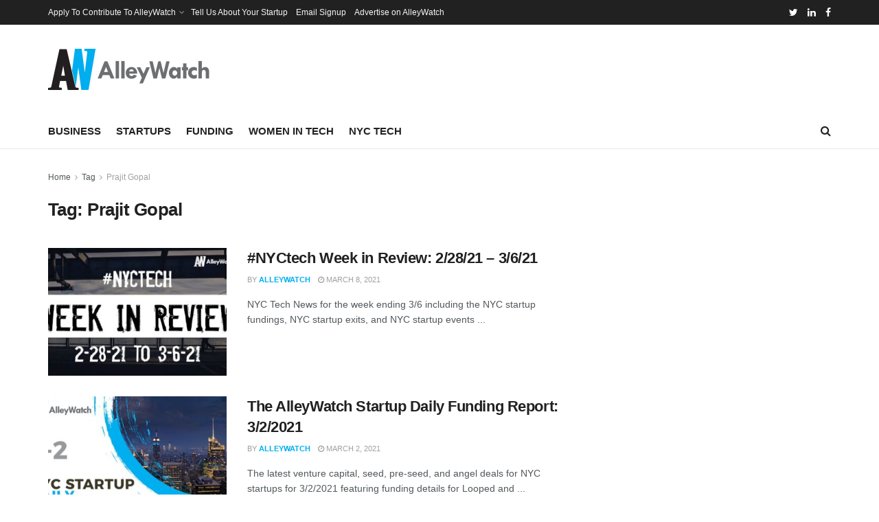

--- FILE ---
content_type: text/html; charset=utf-8
request_url: https://www.google.com/recaptcha/api2/aframe
body_size: 266
content:
<!DOCTYPE HTML><html><head><meta http-equiv="content-type" content="text/html; charset=UTF-8"></head><body><script nonce="cM5N6QpVayMdUlxmSOcnDQ">/** Anti-fraud and anti-abuse applications only. See google.com/recaptcha */ try{var clients={'sodar':'https://pagead2.googlesyndication.com/pagead/sodar?'};window.addEventListener("message",function(a){try{if(a.source===window.parent){var b=JSON.parse(a.data);var c=clients[b['id']];if(c){var d=document.createElement('img');d.src=c+b['params']+'&rc='+(localStorage.getItem("rc::a")?sessionStorage.getItem("rc::b"):"");window.document.body.appendChild(d);sessionStorage.setItem("rc::e",parseInt(sessionStorage.getItem("rc::e")||0)+1);localStorage.setItem("rc::h",'1769358584272');}}}catch(b){}});window.parent.postMessage("_grecaptcha_ready", "*");}catch(b){}</script></body></html>